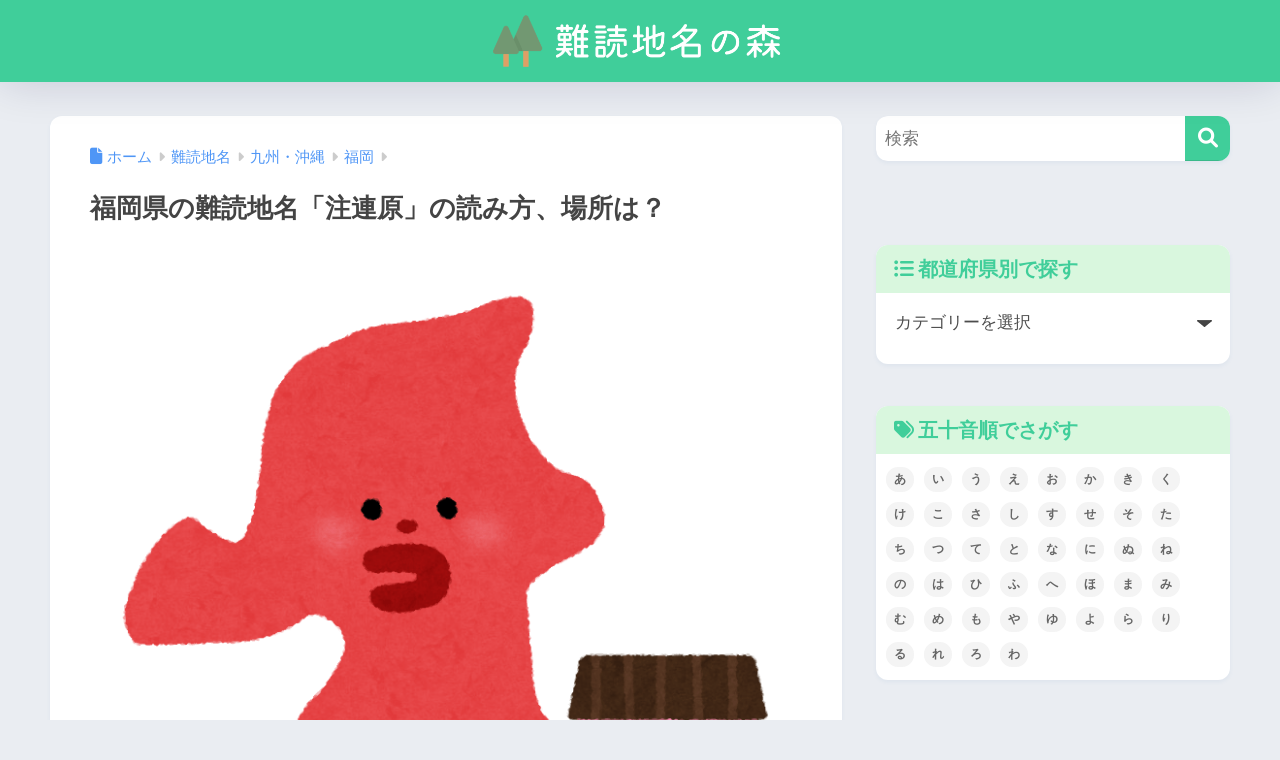

--- FILE ---
content_type: text/html; charset=UTF-8
request_url: https://nandoku.net/archives/6381
body_size: 11167
content:
<!DOCTYPE html><html lang="ja"><head><meta charset="utf-8"><meta http-equiv="X-UA-Compatible" content="IE=edge"><meta name="HandheldFriendly" content="True"><meta name="MobileOptimized" content="320"><meta name="viewport" content="width=device-width, initial-scale=1, viewport-fit=cover"/><meta name="msapplication-TileColor" content="#40ce9a"><meta name="theme-color" content="#40ce9a"><link rel="stylesheet" id="ao_optimized_gfonts" href="https://fonts.googleapis.com/css?family=Quicksand%3A500%2C700&amp;display=swap"><link rel="pingback" href="https://nandoku.net/xmlrpc.php"><link media="all" href="https://nandoku.net/wp-content/cache/autoptimize/css/autoptimize_18460f73b3d8427587377be13b66b519.css" rel="stylesheet"><title>福岡県の難読地名「注連原」の読み方、場所は？ - 難読地名の森</title><meta name='robots' content='max-image-preview:large' /> <script type="text/javascript">window.koko_analytics = {"url":"https:\/\/nandoku.net\/wp-admin\/admin-ajax.php?action=koko_analytics_collect","site_url":"https:\/\/nandoku.net","post_id":6381,"path":"\/archives\/6381","method":"cookie","use_cookie":true};</script> <link rel='dns-prefetch' href='//webfonts.xserver.jp' /><link rel='dns-prefetch' href='//use.fontawesome.com' /><link rel='dns-prefetch' href='//www.googletagmanager.com' /><link href='https://fonts.gstatic.com' crossorigin='anonymous' rel='preconnect' /><link rel="alternate" type="application/rss+xml" title="難読地名の森 &raquo; フィード" href="https://nandoku.net/feed" /><link rel="alternate" type="application/rss+xml" title="難読地名の森 &raquo; コメントフィード" href="https://nandoku.net/comments/feed" /><link rel="alternate" title="oEmbed (JSON)" type="application/json+oembed" href="https://nandoku.net/wp-json/oembed/1.0/embed?url=https%3A%2F%2Fnandoku.net%2Farchives%2F6381" /><link rel="alternate" title="oEmbed (XML)" type="text/xml+oembed" href="https://nandoku.net/wp-json/oembed/1.0/embed?url=https%3A%2F%2Fnandoku.net%2Farchives%2F6381&#038;format=xml" /><link rel='stylesheet' id='sng-fontawesome-css' href='https://use.fontawesome.com/releases/v6.1.1/css/all.css' type='text/css' media='all' /> <script type="text/javascript" src="https://nandoku.net/wp-includes/js/jquery/jquery.min.js?ver=3.7.1" id="jquery-core-js"></script> <script type="text/javascript" src="//webfonts.xserver.jp/js/xserverv3.js?fadein=0" id="typesquare_std-js"></script> <link rel="https://api.w.org/" href="https://nandoku.net/wp-json/" /><link rel="alternate" title="JSON" type="application/json" href="https://nandoku.net/wp-json/wp/v2/posts/6381" /><link rel="EditURI" type="application/rsd+xml" title="RSD" href="https://nandoku.net/xmlrpc.php?rsd" /><link rel='shortlink' href='https://nandoku.net/?p=6381' /><meta name="generator" content="Site Kit by Google 1.170.0" /><meta property="og:title" content="福岡県の難読地名「注連原」の読み方、場所は？" /><meta property="og:description" content="読み方 注連原（しめばる） 場所 うきは市 関連リンク" /><meta property="og:type" content="article" /><meta property="og:url" content="https://nandoku.net/archives/6381" /><meta property="og:image" content="https://nandoku.net/wp-content/uploads/2021/08/japan_character8_kyuusyuu1_fukuoka.png" /><meta name="thumbnail" content="https://nandoku.net/wp-content/uploads/2021/08/japan_character8_kyuusyuu1_fukuoka.png" /><meta property="og:site_name" content="難読地名の森" /><meta name="twitter:card" content="summary_large_image" /> <script async src="https://pagead2.googlesyndication.com/pagead/js/adsbygoogle.js?client=ca-pub-2120681041202226"
     crossorigin="anonymous"></script> <script async src="https://securepubads.g.doubleclick.net/tag/js/gpt.js"></script>  <script async src="https://www.googletagmanager.com/gtag/js?id=G-23YFQK7CJ7"></script> <script>window.dataLayer = window.dataLayer || [];
	function gtag(){dataLayer.push(arguments);}
	gtag('js', new Date());
	gtag('config', 'G-23YFQK7CJ7');</script> <meta name="google-adsense-platform-account" content="ca-host-pub-2644536267352236"><meta name="google-adsense-platform-domain" content="sitekit.withgoogle.com"> <noscript><style>.lazyload[data-src]{display:none !important;}</style></noscript><link rel="canonical" href="https://nandoku.net/archives/6381" /><meta name="description" content="福岡県の難読地名「注連原」の読み方、場所は？" /><meta name="title" content="福岡県の難読地名「注連原」の読み方、場所は？ - 難読地名の森" /><link rel="icon" href="https://nandoku.net/wp-content/uploads/2024/06/cropped-nandoku-logo-3-32x32.png" sizes="32x32" /><link rel="icon" href="https://nandoku.net/wp-content/uploads/2024/06/cropped-nandoku-logo-3-192x192.png" sizes="192x192" /><link rel="apple-touch-icon" href="https://nandoku.net/wp-content/uploads/2024/06/cropped-nandoku-logo-3-180x180.png" /><meta name="msapplication-TileImage" content="https://nandoku.net/wp-content/uploads/2024/06/cropped-nandoku-logo-3-270x270.png" /></head><body class="wp-singular post-template post-template-single-viral post-template-single-viral-php single single-post postid-6381 single-format-standard wp-theme-sango-theme wp-child-theme-sango-theme-child fa5"><div id="container" class="container"><header class="header
 header--center	"><div id="inner-header" class="inner-header wrap"><div id="logo" class="logo header-logo h1 dfont"> <a href="https://nandoku.net/" class="header-logo__link"> <img src="[data-uri]" alt="難読地名の森" width="1200" height="240" class="header-logo__img lazyload" data-src="http://nandoku.net/wp-content/uploads/2024/06/nandoku-logo-wide.png" decoding="async" data-eio-rwidth="1200" data-eio-rheight="240"><noscript><img src="http://nandoku.net/wp-content/uploads/2024/06/nandoku-logo-wide.png" alt="難読地名の森" width="1200" height="240" class="header-logo__img" data-eio="l"></noscript> </a></div><div class="header-search"> <input type="checkbox" class="header-search__input" id="header-search-input" onclick="document.querySelector('.header-search__modal .searchform__input').focus()"> <label class="header-search__close" for="header-search-input"></label><div class="header-search__modal"><form role="search" method="get" class="searchform" action="https://nandoku.net/"><div> <input type="search" class="searchform__input" name="s" value="" placeholder="検索" /> <button type="submit" class="searchform__submit" aria-label="検索"><i class="fas fa-search" aria-hidden="true"></i></button></div></form></div></div></div></header><div id="content" class="content"><div id="inner-content" class="inner-content wrap cf"><main id="main"><article id="entry" class="post-6381 post type-post status-publish format-standard has-post-thumbnail category-fukuoka tag-shi entry"><header class="article-header entry-header"><nav id="breadcrumb" class="breadcrumb"><ul itemscope itemtype="http://schema.org/BreadcrumbList"><li itemprop="itemListElement" itemscope itemtype="http://schema.org/ListItem"><a href="https://nandoku.net" itemprop="item"><span itemprop="name">ホーム</span></a><meta itemprop="position" content="1" /></li><li itemprop="itemListElement" itemscope itemtype="http://schema.org/ListItem"><a href="https://nandoku.net/archives/category/nandoku-chimei" itemprop="item"><span itemprop="name">難読地名</span></a><meta itemprop="position" content="2" /></li><li itemprop="itemListElement" itemscope itemtype="http://schema.org/ListItem"><a href="https://nandoku.net/archives/category/nandoku-chimei/kyushu-okinawa" itemprop="item"><span itemprop="name">九州・沖縄</span></a><meta itemprop="position" content="3" /></li><li itemprop="itemListElement" itemscope itemtype="http://schema.org/ListItem"><a href="https://nandoku.net/archives/category/nandoku-chimei/kyushu-okinawa/fukuoka" itemprop="item"><span itemprop="name">福岡</span></a><meta itemprop="position" content="4" /></li></ul></nav><h1 class="entry-title single-title">福岡県の難読地名「注連原」の読み方、場所は？</h1><div class="entry-meta vcard"></div><p class="post-thumbnail"><img width="734" height="734" src="[data-uri]" class="attachment-thumb-940 size-thumb-940 wp-post-image lazyload" alt="" decoding="async" fetchpriority="high"   data-src="https://nandoku.net/wp-content/uploads/2021/08/japan_character8_kyuusyuu1_fukuoka.png" data-srcset="https://nandoku.net/wp-content/uploads/2021/08/japan_character8_kyuusyuu1_fukuoka.png 734w, https://nandoku.net/wp-content/uploads/2021/08/japan_character8_kyuusyuu1_fukuoka-300x300.png 300w, https://nandoku.net/wp-content/uploads/2021/08/japan_character8_kyuusyuu1_fukuoka-150x150.png 150w, https://nandoku.net/wp-content/uploads/2021/08/japan_character8_kyuusyuu1_fukuoka-160x160.png 160w" data-sizes="auto" data-eio-rwidth="734" data-eio-rheight="734" /><noscript><img width="734" height="734" src="https://nandoku.net/wp-content/uploads/2021/08/japan_character8_kyuusyuu1_fukuoka.png" class="attachment-thumb-940 size-thumb-940 wp-post-image" alt="" decoding="async" fetchpriority="high" srcset="https://nandoku.net/wp-content/uploads/2021/08/japan_character8_kyuusyuu1_fukuoka.png 734w, https://nandoku.net/wp-content/uploads/2021/08/japan_character8_kyuusyuu1_fukuoka-300x300.png 300w, https://nandoku.net/wp-content/uploads/2021/08/japan_character8_kyuusyuu1_fukuoka-150x150.png 150w, https://nandoku.net/wp-content/uploads/2021/08/japan_character8_kyuusyuu1_fukuoka-160x160.png 160w" sizes="(max-width: 734px) 100vw, 734px" data-eio="l" /></noscript></p> <input type="checkbox" id="fab"> <label class="fab-btn extended-fab main-c" for="fab"><i class="fas fa-share-alt" aria-hidden="true"></i></label> <label class="fab__close-cover" for="fab"></label><div id="fab__contents"><div class="fab__contents-main dfont"> <label class="fab__contents__close" for="fab"><span></span></label><p class="fab__contents_title">SHARE</p><div class="fab__contents_img lazyload" style="" data-back="https://nandoku.net/wp-content/uploads/2021/08/japan_character8_kyuusyuu1_fukuoka-520x300.png" data-eio-rwidth="520" data-eio-rheight="300"></div><div class="sns-btn
 sns-dif	"><ul><li class="tw sns-btn__item"> <a href="https://twitter.com/intent/tweet?url=https%3A%2F%2Fnandoku.net%2Farchives%2F6381&text=%E7%A6%8F%E5%B2%A1%E7%9C%8C%E3%81%AE%E9%9B%A3%E8%AA%AD%E5%9C%B0%E5%90%8D%E3%80%8C%E6%B3%A8%E9%80%A3%E5%8E%9F%E3%80%8D%E3%81%AE%E8%AA%AD%E3%81%BF%E6%96%B9%E3%80%81%E5%A0%B4%E6%89%80%E3%81%AF%EF%BC%9F%EF%BD%9C%E9%9B%A3%E8%AA%AD%E5%9C%B0%E5%90%8D%E3%81%AE%E6%A3%AE" target="_blank" rel="nofollow noopener noreferrer" aria-label="Xでシェアする"> <img alt="" src="[data-uri]" data-src="https://nandoku.net/wp-content/themes/sango-theme/library/images/x.svg" decoding="async" class="lazyload"><noscript><img alt="" src="https://nandoku.net/wp-content/themes/sango-theme/library/images/x.svg" data-eio="l"></noscript> <span class="share_txt">ポスト</span> </a></li><li class="fb sns-btn__item"> <a href="https://www.facebook.com/share.php?u=https%3A%2F%2Fnandoku.net%2Farchives%2F6381" target="_blank" rel="nofollow noopener noreferrer" aria-label="Facebookでシェアする"> <i class="fab fa-facebook" aria-hidden="true"></i> <span class="share_txt">シェア</span> </a></li><li class="hatebu sns-btn__item"> <a href="http://b.hatena.ne.jp/add?mode=confirm&url=https%3A%2F%2Fnandoku.net%2Farchives%2F6381&title=%E7%A6%8F%E5%B2%A1%E7%9C%8C%E3%81%AE%E9%9B%A3%E8%AA%AD%E5%9C%B0%E5%90%8D%E3%80%8C%E6%B3%A8%E9%80%A3%E5%8E%9F%E3%80%8D%E3%81%AE%E8%AA%AD%E3%81%BF%E6%96%B9%E3%80%81%E5%A0%B4%E6%89%80%E3%81%AF%EF%BC%9F%EF%BD%9C%E9%9B%A3%E8%AA%AD%E5%9C%B0%E5%90%8D%E3%81%AE%E6%A3%AE" target="_blank" rel="nofollow noopener noreferrer" aria-label="はてブでブックマークする"> <i class="fa fa-hatebu" aria-hidden="true"></i> <span class="share_txt">はてブ</span> </a></li><li class="line sns-btn__item"> <a href="https://social-plugins.line.me/lineit/share?url=https%3A%2F%2Fnandoku.net%2Farchives%2F6381&text=%E7%A6%8F%E5%B2%A1%E7%9C%8C%E3%81%AE%E9%9B%A3%E8%AA%AD%E5%9C%B0%E5%90%8D%E3%80%8C%E6%B3%A8%E9%80%A3%E5%8E%9F%E3%80%8D%E3%81%AE%E8%AA%AD%E3%81%BF%E6%96%B9%E3%80%81%E5%A0%B4%E6%89%80%E3%81%AF%EF%BC%9F%EF%BD%9C%E9%9B%A3%E8%AA%AD%E5%9C%B0%E5%90%8D%E3%81%AE%E6%A3%AE" target="_blank" rel="nofollow noopener noreferrer" aria-label="LINEでシェアする"> <i class="fab fa-line" aria-hidden="true"></i> <span class="share_txt share_txt_line dfont">LINE</span> </a></li></ul></div></div></div></header><section class="entry-content"><div class="widget my_ads"> <br style="clear:both;" /> <script async src="https://pagead2.googlesyndication.com/pagead/js/adsbygoogle.js?client=ca-pub-2120681041202226"
     crossorigin="anonymous"></script>  <ins class="adsbygoogle"
 style="display:block"
 data-ad-client="ca-pub-2120681041202226"
 data-ad-slot="8033124458"
 data-ad-format="auto"></ins> <script>(adsbygoogle = window.adsbygoogle || []).push({});</script> </div><h2 id="i-0">読み方</h2><p><span class="yomi">注連原（しめばる）</span></p><h2 id="i-1">場所</h2><p>うきは市</p><h2 id="i-2">関連リンク</h2><div class="widget_text sponsored"><div class="textwidget custom-html-widget"><h2>【超難問】北海道の難読地名クイズ</h2> <strong>北海道の難読地名クイズ</strong>（全10問）をつくりました！ <br /> 普通の人にはまず読めない超難問ばかり。あなたは解けますか……？<br /> <br /> <a href="http://nandoku.net/archives/11013" title="【超難問】北海道の難読地名クイズ - 難読地名の森"><i class="fas fa-arrow-circle-right"></i> 【超難問】北海道の難読地名クイズはこちら</a> <br style="clear:both;" /> <br style="clear:both;" /></div></div><div class="widget_text sponsored"><div class="textwidget custom-html-widget"><h2>【超難問】青森の難読地名クイズ</h2> <strong>青森の難読地名クイズ</strong>（全10問）をつくりました！ <br /> 普通の人にはまず読めない超難問ばかり。あなたは解けますか……？<br /> <br /> <a href="http://nandoku.net/archives/11034" title="【超難問】青森の難読地名クイズ - 難読地名の森"><i class="fas fa-arrow-circle-right"></i> 【超難問】青森の難読地名クイズはこちら</a> <br style="clear:both;" /> <br style="clear:both;" /></div></div><div class="widget my_ads"> <script async src="https://pagead2.googlesyndication.com/pagead/js/adsbygoogle.js?client=ca-pub-2120681041202226"
     crossorigin="anonymous"></script>  <ins class="adsbygoogle"
 style="display:block"
 data-ad-client="ca-pub-2120681041202226"
 data-ad-slot="6065436660"
 data-ad-format="auto"></ins> <script>(adsbygoogle = window.adsbygoogle || []).push({});</script> </div></section><footer class="article-footer"><aside><div class="footer-contents"><div class="sns-btn
 "> <span class="sns-btn__title dfont">SHARE</span><ul><li class="tw sns-btn__item"> <a href="https://twitter.com/intent/tweet?url=https%3A%2F%2Fnandoku.net%2Farchives%2F6381&text=%E7%A6%8F%E5%B2%A1%E7%9C%8C%E3%81%AE%E9%9B%A3%E8%AA%AD%E5%9C%B0%E5%90%8D%E3%80%8C%E6%B3%A8%E9%80%A3%E5%8E%9F%E3%80%8D%E3%81%AE%E8%AA%AD%E3%81%BF%E6%96%B9%E3%80%81%E5%A0%B4%E6%89%80%E3%81%AF%EF%BC%9F%EF%BD%9C%E9%9B%A3%E8%AA%AD%E5%9C%B0%E5%90%8D%E3%81%AE%E6%A3%AE" target="_blank" rel="nofollow noopener noreferrer" aria-label="Xでシェアする"> <img alt="" src="[data-uri]" data-src="https://nandoku.net/wp-content/themes/sango-theme/library/images/x.svg" decoding="async" class="lazyload"><noscript><img alt="" src="https://nandoku.net/wp-content/themes/sango-theme/library/images/x.svg" data-eio="l"></noscript> <span class="share_txt">ポスト</span> </a></li><li class="fb sns-btn__item"> <a href="https://www.facebook.com/share.php?u=https%3A%2F%2Fnandoku.net%2Farchives%2F6381" target="_blank" rel="nofollow noopener noreferrer" aria-label="Facebookでシェアする"> <i class="fab fa-facebook" aria-hidden="true"></i> <span class="share_txt">シェア</span> </a></li><li class="hatebu sns-btn__item"> <a href="http://b.hatena.ne.jp/add?mode=confirm&url=https%3A%2F%2Fnandoku.net%2Farchives%2F6381&title=%E7%A6%8F%E5%B2%A1%E7%9C%8C%E3%81%AE%E9%9B%A3%E8%AA%AD%E5%9C%B0%E5%90%8D%E3%80%8C%E6%B3%A8%E9%80%A3%E5%8E%9F%E3%80%8D%E3%81%AE%E8%AA%AD%E3%81%BF%E6%96%B9%E3%80%81%E5%A0%B4%E6%89%80%E3%81%AF%EF%BC%9F%EF%BD%9C%E9%9B%A3%E8%AA%AD%E5%9C%B0%E5%90%8D%E3%81%AE%E6%A3%AE" target="_blank" rel="nofollow noopener noreferrer" aria-label="はてブでブックマークする"> <i class="fa fa-hatebu" aria-hidden="true"></i> <span class="share_txt">はてブ</span> </a></li><li class="line sns-btn__item"> <a href="https://social-plugins.line.me/lineit/share?url=https%3A%2F%2Fnandoku.net%2Farchives%2F6381&text=%E7%A6%8F%E5%B2%A1%E7%9C%8C%E3%81%AE%E9%9B%A3%E8%AA%AD%E5%9C%B0%E5%90%8D%E3%80%8C%E6%B3%A8%E9%80%A3%E5%8E%9F%E3%80%8D%E3%81%AE%E8%AA%AD%E3%81%BF%E6%96%B9%E3%80%81%E5%A0%B4%E6%89%80%E3%81%AF%EF%BC%9F%EF%BD%9C%E9%9B%A3%E8%AA%AD%E5%9C%B0%E5%90%8D%E3%81%AE%E6%A3%AE" target="_blank" rel="nofollow noopener noreferrer" aria-label="LINEでシェアする"> <i class="fab fa-line" aria-hidden="true"></i> <span class="share_txt share_txt_line dfont">LINE</span> </a></li></ul></div><div class="footer-meta dfont"><p class="footer-meta_title">CATEGORY :</p><ul class="post-categories"><li><a href="https://nandoku.net/archives/category/nandoku-chimei/kyushu-okinawa/fukuoka" rel="category tag">福岡</a></li></ul><div class="meta-tag"><p class="footer-meta_title">TAGS :</p><ul><li><a href="https://nandoku.net/archives/tag/shi" rel="tag">し</a></li></ul></div></div><h3 class="h-undeline related_title">関連する難読地名はこちら</h3><div class="related-posts type_a no_slide"><ul><li> <a href="https://nandoku.net/archives/6457"><figure class="rlmg"> <img src="[data-uri]" width="520" height="300" alt="福岡県の難読地名「貴船」の読み方、場所は？" loading="lazy" data-src="https://nandoku.net/wp-content/uploads/2021/08/japan_character8_kyuusyuu1_fukuoka-520x300.png" decoding="async" class="lazyload" data-eio-rwidth="520" data-eio-rheight="300"><noscript><img src="https://nandoku.net/wp-content/uploads/2021/08/japan_character8_kyuusyuu1_fukuoka-520x300.png" width="520" height="300" alt="福岡県の難読地名「貴船」の読み方、場所は？" loading="lazy" data-eio="l"></noscript></figure><div class="rep"><p>福岡県の難読地名「貴船」の読み方、場所は？</p></div> </a></li><li> <a href="https://nandoku.net/archives/6462"><figure class="rlmg"> <img src="[data-uri]" width="520" height="300" alt="福岡県の難読地名「水落谷」の読み方、場所は？" loading="lazy" data-src="https://nandoku.net/wp-content/uploads/2021/08/japan_character8_kyuusyuu1_fukuoka-520x300.png" decoding="async" class="lazyload" data-eio-rwidth="520" data-eio-rheight="300"><noscript><img src="https://nandoku.net/wp-content/uploads/2021/08/japan_character8_kyuusyuu1_fukuoka-520x300.png" width="520" height="300" alt="福岡県の難読地名「水落谷」の読み方、場所は？" loading="lazy" data-eio="l"></noscript></figure><div class="rep"><p>福岡県の難読地名「水落谷」の読み方、場所は？</p></div> </a></li><li> <a href="https://nandoku.net/archives/6309"><figure class="rlmg"> <img src="[data-uri]" width="520" height="300" alt="福岡県の難読地名「柏の森」の読み方、場所は？" loading="lazy" data-src="https://nandoku.net/wp-content/uploads/2021/08/japan_character8_kyuusyuu1_fukuoka-520x300.png" decoding="async" class="lazyload" data-eio-rwidth="520" data-eio-rheight="300"><noscript><img src="https://nandoku.net/wp-content/uploads/2021/08/japan_character8_kyuusyuu1_fukuoka-520x300.png" width="520" height="300" alt="福岡県の難読地名「柏の森」の読み方、場所は？" loading="lazy" data-eio="l"></noscript></figure><div class="rep"><p>福岡県の難読地名「柏の森」の読み方、場所は？</p></div> </a></li><li> <a href="https://nandoku.net/archives/6473"><figure class="rlmg"> <img src="[data-uri]" width="520" height="300" alt="福岡県の難読地名「神崎」の読み方、場所は？" loading="lazy" data-src="https://nandoku.net/wp-content/uploads/2021/08/japan_character8_kyuusyuu1_fukuoka-520x300.png" decoding="async" class="lazyload" data-eio-rwidth="520" data-eio-rheight="300"><noscript><img src="https://nandoku.net/wp-content/uploads/2021/08/japan_character8_kyuusyuu1_fukuoka-520x300.png" width="520" height="300" alt="福岡県の難読地名「神崎」の読み方、場所は？" loading="lazy" data-eio="l"></noscript></figure><div class="rep"><p>福岡県の難読地名「神崎」の読み方、場所は？</p></div> </a></li><li> <a href="https://nandoku.net/archives/6432"><figure class="rlmg"> <img src="[data-uri]" width="520" height="300" alt="福岡県の難読地名「守部」の読み方、場所は？" loading="lazy" data-src="https://nandoku.net/wp-content/uploads/2021/08/japan_character8_kyuusyuu1_fukuoka-520x300.png" decoding="async" class="lazyload" data-eio-rwidth="520" data-eio-rheight="300"><noscript><img src="https://nandoku.net/wp-content/uploads/2021/08/japan_character8_kyuusyuu1_fukuoka-520x300.png" width="520" height="300" alt="福岡県の難読地名「守部」の読み方、場所は？" loading="lazy" data-eio="l"></noscript></figure><div class="rep"><p>福岡県の難読地名「守部」の読み方、場所は？</p></div> </a></li><li> <a href="https://nandoku.net/archives/6234"><figure class="rlmg"> <img src="[data-uri]" width="520" height="300" alt="福岡県の難読地名「長行」の読み方、場所は？" loading="lazy" data-src="https://nandoku.net/wp-content/uploads/2021/08/japan_character8_kyuusyuu1_fukuoka-520x300.png" decoding="async" class="lazyload" data-eio-rwidth="520" data-eio-rheight="300"><noscript><img src="https://nandoku.net/wp-content/uploads/2021/08/japan_character8_kyuusyuu1_fukuoka-520x300.png" width="520" height="300" alt="福岡県の難読地名「長行」の読み方、場所は？" loading="lazy" data-eio="l"></noscript></figure><div class="rep"><p>福岡県の難読地名「長行」の読み方、場所は？</p></div> </a></li></ul></div></div></aside></footer><div id="comments"><div id="respond" class="comment-respond"><h3 id="reply-title" class="comment-reply-title">コメントを残す <small><a rel="nofollow" id="cancel-comment-reply-link" href="/archives/6381#respond" style="display:none;">コメントをキャンセル</a></small></h3><form action="https://nandoku.net/wp-comments-post.php" method="post" id="commentform" class="comment-form"><p class="comment-notes"><span id="email-notes">メールアドレスが公開されることはありません。</span> <span class="required-field-message"><span class="required">※</span> が付いている欄は必須項目です</span></p><p class="comment-form-comment"><label for="comment">コメント <span class="required">※</span></label><textarea id="comment" name="comment" cols="45" rows="8" maxlength="65525" required></textarea></p><p class="comment-form-author"><label for="author">名前 <span class="required">※</span></label> <input id="author" name="author" type="text" value="" size="30" maxlength="245" autocomplete="name" required /></p><p class="comment-form-email"><label for="email">メール <span class="required">※</span></label> <input id="email" name="email" type="email" value="" size="30" maxlength="100" aria-describedby="email-notes" autocomplete="email" required /></p><p class="comment-form-url"><label for="url">サイト</label> <input id="url" name="url" type="url" value="" size="30" maxlength="200" autocomplete="url" /></p><p class="comment-form-cookies-consent"><input id="wp-comment-cookies-consent" name="wp-comment-cookies-consent" type="checkbox" value="yes" /> <label for="wp-comment-cookies-consent">次回のコメントで使用するためブラウザーに自分の名前、メールアドレス、サイトを保存する。</label></p><p class="form-submit"><input name="submit" type="submit" id="submit" class="submit" value="コメントを送信" /> <input type='hidden' name='comment_post_ID' value='6381' id='comment_post_ID' /> <input type='hidden' name='comment_parent' id='comment_parent' value='0' /></p><p style="display: none;"><input type="hidden" id="akismet_comment_nonce" name="akismet_comment_nonce" value="6e1eca0d60" /></p><p style="display: none !important;" class="akismet-fields-container" data-prefix="ak_"><label>&#916;<textarea name="ak_hp_textarea" cols="45" rows="8" maxlength="100"></textarea></label><input type="hidden" id="ak_js_1" name="ak_js" value="110"/><script>document.getElementById( "ak_js_1" ).setAttribute( "value", ( new Date() ).getTime() );</script></p><p class="tsa_param_field_tsa_" style="display:none;">email confirm<span class="required">*</span><input type="text" name="tsa_email_param_field___" id="tsa_email_param_field___" size="30" value="" /></p><p class="tsa_param_field_tsa_2" style="display:none;">post date<span class="required">*</span><input type="text" name="tsa_param_field_tsa_3" id="tsa_param_field_tsa_3" size="30" value="2026-01-26 07:37:40" /></p><p id="throwsSpamAway">日本語が含まれない投稿は無視されますのでご注意ください。（スパム対策）</p></form></div></div> <script type="application/ld+json">{"@context":"http://schema.org","@type":"Article","mainEntityOfPage":"https://nandoku.net/archives/6381","headline":"福岡県の難読地名「注連原」の読み方、場所は？","image":{"@type":"ImageObject","url":"https://nandoku.net/wp-content/uploads/2021/08/japan_character8_kyuusyuu1_fukuoka.png","width":734,"height":734},"datePublished":"2021-08-19T17:23:53+0900","dateModified":"2021-08-20T19:20:29+0900","author":{"@type":"Person","name":"nandoku","url":""},"publisher":{"@type":"Organization","name":"","logo":{"@type":"ImageObject","url":""}},"description":"読み方 注連原（しめばる） 場所 うきは市 関連リンク"}</script> </article><div class="prnx_box"> <a href="https://nandoku.net/archives/6380" class="prnx pr"><p><i class="fas fa-angle-left" aria-hidden="true"></i> 前の記事</p><div class="prnx_tb"><figure><img width="160" height="160" src="[data-uri]" class="attachment-thumb-160 size-thumb-160 wp-post-image lazyload" alt="" decoding="async"   data-src="https://nandoku.net/wp-content/uploads/2021/08/japan_character8_kyuusyuu1_fukuoka-160x160.png" data-srcset="https://nandoku.net/wp-content/uploads/2021/08/japan_character8_kyuusyuu1_fukuoka-160x160.png 160w, https://nandoku.net/wp-content/uploads/2021/08/japan_character8_kyuusyuu1_fukuoka-300x300.png 300w, https://nandoku.net/wp-content/uploads/2021/08/japan_character8_kyuusyuu1_fukuoka-150x150.png 150w, https://nandoku.net/wp-content/uploads/2021/08/japan_character8_kyuusyuu1_fukuoka.png 734w" data-sizes="auto" data-eio-rwidth="160" data-eio-rheight="160" /><noscript><img width="160" height="160" src="https://nandoku.net/wp-content/uploads/2021/08/japan_character8_kyuusyuu1_fukuoka-160x160.png" class="attachment-thumb-160 size-thumb-160 wp-post-image" alt="" decoding="async" srcset="https://nandoku.net/wp-content/uploads/2021/08/japan_character8_kyuusyuu1_fukuoka-160x160.png 160w, https://nandoku.net/wp-content/uploads/2021/08/japan_character8_kyuusyuu1_fukuoka-300x300.png 300w, https://nandoku.net/wp-content/uploads/2021/08/japan_character8_kyuusyuu1_fukuoka-150x150.png 150w, https://nandoku.net/wp-content/uploads/2021/08/japan_character8_kyuusyuu1_fukuoka.png 734w" sizes="(max-width: 160px) 100vw, 160px" data-eio="l" /></noscript></figure> <span class="prev-next__text">福岡県の難読地名「有弥の里」の読み方、場所は？</span></div> </a> <a href="https://nandoku.net/archives/6382" class="prnx nx"><p>次の記事 <i class="fas fa-angle-right" aria-hidden="true"></i></p><div class="prnx_tb"> <span class="prev-next__text">福岡県の難読地名「持木」の読み方、場所は？</span><figure><img width="160" height="160" src="[data-uri]" class="attachment-thumb-160 size-thumb-160 wp-post-image lazyload" alt="" decoding="async"   data-src="https://nandoku.net/wp-content/uploads/2021/08/japan_character8_kyuusyuu1_fukuoka-160x160.png" data-srcset="https://nandoku.net/wp-content/uploads/2021/08/japan_character8_kyuusyuu1_fukuoka-160x160.png 160w, https://nandoku.net/wp-content/uploads/2021/08/japan_character8_kyuusyuu1_fukuoka-300x300.png 300w, https://nandoku.net/wp-content/uploads/2021/08/japan_character8_kyuusyuu1_fukuoka-150x150.png 150w, https://nandoku.net/wp-content/uploads/2021/08/japan_character8_kyuusyuu1_fukuoka.png 734w" data-sizes="auto" data-eio-rwidth="160" data-eio-rheight="160" /><noscript><img width="160" height="160" src="https://nandoku.net/wp-content/uploads/2021/08/japan_character8_kyuusyuu1_fukuoka-160x160.png" class="attachment-thumb-160 size-thumb-160 wp-post-image" alt="" decoding="async" srcset="https://nandoku.net/wp-content/uploads/2021/08/japan_character8_kyuusyuu1_fukuoka-160x160.png 160w, https://nandoku.net/wp-content/uploads/2021/08/japan_character8_kyuusyuu1_fukuoka-300x300.png 300w, https://nandoku.net/wp-content/uploads/2021/08/japan_character8_kyuusyuu1_fukuoka-150x150.png 150w, https://nandoku.net/wp-content/uploads/2021/08/japan_character8_kyuusyuu1_fukuoka.png 734w" sizes="(max-width: 160px) 100vw, 160px" data-eio="l" /></noscript></figure></div> </a></div></main><div id="sidebar1" class="sidebar1 sidebar" role="complementary"><aside class="insidesp"><div id="notfix" class="normal-sidebar"><div id="search-2" class="widget widget_search"><form role="search" method="get" class="searchform" action="https://nandoku.net/"><div> <input type="search" class="searchform__input" name="s" value="" placeholder="検索" /> <button type="submit" class="searchform__submit" aria-label="検索"><i class="fas fa-search" aria-hidden="true"></i></button></div></form></div><div class="widget my_ads"><div id="115606-3"><script src="//ads.themoneytizer.com/s/gen.js?type=3"></script><script src="//ads.themoneytizer.com/s/requestform.js?siteId=115606&formatId=3"></script></div></div><div id="categories-2" class="widget widget_categories"><h4 class="widgettitle has-fa-before">都道府県別で探す</h4><form action="https://nandoku.net" method="get"><label class="screen-reader-text" for="cat">都道府県別で探す</label><select  name='cat' id='cat' class='postform'><option value='-1'>カテゴリーを選択</option><option class="level-0" value="175">難読地名クイズ&nbsp;&nbsp;(2)</option><option class="level-0" value="3">難読地名&nbsp;&nbsp;(5,020)</option><option class="level-1" value="63">&nbsp;&nbsp;&nbsp;北海道&nbsp;&nbsp;(140)</option><option class="level-1" value="64">&nbsp;&nbsp;&nbsp;東北&nbsp;&nbsp;(548)</option><option class="level-2" value="71">&nbsp;&nbsp;&nbsp;&nbsp;&nbsp;&nbsp;青森&nbsp;&nbsp;(62)</option><option class="level-2" value="72">&nbsp;&nbsp;&nbsp;&nbsp;&nbsp;&nbsp;岩手&nbsp;&nbsp;(227)</option><option class="level-2" value="74">&nbsp;&nbsp;&nbsp;&nbsp;&nbsp;&nbsp;宮城&nbsp;&nbsp;(74)</option><option class="level-2" value="73">&nbsp;&nbsp;&nbsp;&nbsp;&nbsp;&nbsp;秋田&nbsp;&nbsp;(58)</option><option class="level-2" value="75">&nbsp;&nbsp;&nbsp;&nbsp;&nbsp;&nbsp;山形&nbsp;&nbsp;(41)</option><option class="level-2" value="76">&nbsp;&nbsp;&nbsp;&nbsp;&nbsp;&nbsp;福島&nbsp;&nbsp;(86)</option><option class="level-1" value="65">&nbsp;&nbsp;&nbsp;関東&nbsp;&nbsp;(491)</option><option class="level-2" value="79">&nbsp;&nbsp;&nbsp;&nbsp;&nbsp;&nbsp;茨城&nbsp;&nbsp;(49)</option><option class="level-2" value="80">&nbsp;&nbsp;&nbsp;&nbsp;&nbsp;&nbsp;栃木&nbsp;&nbsp;(53)</option><option class="level-2" value="81">&nbsp;&nbsp;&nbsp;&nbsp;&nbsp;&nbsp;群馬&nbsp;&nbsp;(35)</option><option class="level-2" value="83">&nbsp;&nbsp;&nbsp;&nbsp;&nbsp;&nbsp;埼玉&nbsp;&nbsp;(76)</option><option class="level-2" value="77">&nbsp;&nbsp;&nbsp;&nbsp;&nbsp;&nbsp;千葉&nbsp;&nbsp;(76)</option><option class="level-2" value="78">&nbsp;&nbsp;&nbsp;&nbsp;&nbsp;&nbsp;東京&nbsp;&nbsp;(110)</option><option class="level-2" value="82">&nbsp;&nbsp;&nbsp;&nbsp;&nbsp;&nbsp;神奈川&nbsp;&nbsp;(92)</option><option class="level-1" value="66">&nbsp;&nbsp;&nbsp;中部&nbsp;&nbsp;(646)</option><option class="level-2" value="85">&nbsp;&nbsp;&nbsp;&nbsp;&nbsp;&nbsp;新潟&nbsp;&nbsp;(31)</option><option class="level-2" value="87">&nbsp;&nbsp;&nbsp;&nbsp;&nbsp;&nbsp;富山&nbsp;&nbsp;(73)</option><option class="level-2" value="86">&nbsp;&nbsp;&nbsp;&nbsp;&nbsp;&nbsp;石川&nbsp;&nbsp;(40)</option><option class="level-2" value="88">&nbsp;&nbsp;&nbsp;&nbsp;&nbsp;&nbsp;福井&nbsp;&nbsp;(90)</option><option class="level-2" value="84">&nbsp;&nbsp;&nbsp;&nbsp;&nbsp;&nbsp;山梨&nbsp;&nbsp;(29)</option><option class="level-2" value="89">&nbsp;&nbsp;&nbsp;&nbsp;&nbsp;&nbsp;長野&nbsp;&nbsp;(90)</option><option class="level-2" value="90">&nbsp;&nbsp;&nbsp;&nbsp;&nbsp;&nbsp;岐阜&nbsp;&nbsp;(120)</option><option class="level-2" value="91">&nbsp;&nbsp;&nbsp;&nbsp;&nbsp;&nbsp;静岡&nbsp;&nbsp;(97)</option><option class="level-2" value="92">&nbsp;&nbsp;&nbsp;&nbsp;&nbsp;&nbsp;愛知&nbsp;&nbsp;(76)</option><option class="level-1" value="67">&nbsp;&nbsp;&nbsp;近畿&nbsp;&nbsp;(999)</option><option class="level-2" value="99">&nbsp;&nbsp;&nbsp;&nbsp;&nbsp;&nbsp;三重&nbsp;&nbsp;(65)</option><option class="level-2" value="93">&nbsp;&nbsp;&nbsp;&nbsp;&nbsp;&nbsp;滋賀&nbsp;&nbsp;(126)</option><option class="level-2" value="94">&nbsp;&nbsp;&nbsp;&nbsp;&nbsp;&nbsp;京都&nbsp;&nbsp;(109)</option><option class="level-2" value="95">&nbsp;&nbsp;&nbsp;&nbsp;&nbsp;&nbsp;大阪&nbsp;&nbsp;(191)</option><option class="level-2" value="96">&nbsp;&nbsp;&nbsp;&nbsp;&nbsp;&nbsp;兵庫&nbsp;&nbsp;(271)</option><option class="level-2" value="97">&nbsp;&nbsp;&nbsp;&nbsp;&nbsp;&nbsp;奈良&nbsp;&nbsp;(107)</option><option class="level-2" value="98">&nbsp;&nbsp;&nbsp;&nbsp;&nbsp;&nbsp;和歌山&nbsp;&nbsp;(130)</option><option class="level-1" value="119">&nbsp;&nbsp;&nbsp;中国&nbsp;&nbsp;(628)</option><option class="level-2" value="120">&nbsp;&nbsp;&nbsp;&nbsp;&nbsp;&nbsp;鳥取&nbsp;&nbsp;(134)</option><option class="level-2" value="121">&nbsp;&nbsp;&nbsp;&nbsp;&nbsp;&nbsp;島根&nbsp;&nbsp;(99)</option><option class="level-2" value="122">&nbsp;&nbsp;&nbsp;&nbsp;&nbsp;&nbsp;岡山&nbsp;&nbsp;(190)</option><option class="level-2" value="123">&nbsp;&nbsp;&nbsp;&nbsp;&nbsp;&nbsp;広島&nbsp;&nbsp;(115)</option><option class="level-2" value="124">&nbsp;&nbsp;&nbsp;&nbsp;&nbsp;&nbsp;山口&nbsp;&nbsp;(90)</option><option class="level-1" value="125">&nbsp;&nbsp;&nbsp;四国&nbsp;&nbsp;(285)</option><option class="level-2" value="126">&nbsp;&nbsp;&nbsp;&nbsp;&nbsp;&nbsp;徳島&nbsp;&nbsp;(57)</option><option class="level-2" value="127">&nbsp;&nbsp;&nbsp;&nbsp;&nbsp;&nbsp;香川&nbsp;&nbsp;(72)</option><option class="level-2" value="128">&nbsp;&nbsp;&nbsp;&nbsp;&nbsp;&nbsp;愛媛&nbsp;&nbsp;(74)</option><option class="level-2" value="129">&nbsp;&nbsp;&nbsp;&nbsp;&nbsp;&nbsp;高知&nbsp;&nbsp;(82)</option><option class="level-1" value="110">&nbsp;&nbsp;&nbsp;九州・沖縄&nbsp;&nbsp;(1,283)</option><option class="level-2" value="112">&nbsp;&nbsp;&nbsp;&nbsp;&nbsp;&nbsp;福岡&nbsp;&nbsp;(281)</option><option class="level-2" value="113">&nbsp;&nbsp;&nbsp;&nbsp;&nbsp;&nbsp;佐賀&nbsp;&nbsp;(71)</option><option class="level-2" value="114">&nbsp;&nbsp;&nbsp;&nbsp;&nbsp;&nbsp;長崎&nbsp;&nbsp;(59)</option><option class="level-2" value="115">&nbsp;&nbsp;&nbsp;&nbsp;&nbsp;&nbsp;熊本&nbsp;&nbsp;(227)</option><option class="level-2" value="116">&nbsp;&nbsp;&nbsp;&nbsp;&nbsp;&nbsp;大分&nbsp;&nbsp;(251)</option><option class="level-2" value="117">&nbsp;&nbsp;&nbsp;&nbsp;&nbsp;&nbsp;宮崎&nbsp;&nbsp;(118)</option><option class="level-2" value="118">&nbsp;&nbsp;&nbsp;&nbsp;&nbsp;&nbsp;鹿児島&nbsp;&nbsp;(170)</option><option class="level-2" value="111">&nbsp;&nbsp;&nbsp;&nbsp;&nbsp;&nbsp;沖縄&nbsp;&nbsp;(106)</option> </select></form><script type="text/javascript">( ( dropdownId ) => {
	const dropdown = document.getElementById( dropdownId );
	function onSelectChange() {
		setTimeout( () => {
			if ( 'escape' === dropdown.dataset.lastkey ) {
				return;
			}
			if ( dropdown.value && parseInt( dropdown.value ) > 0 && dropdown instanceof HTMLSelectElement ) {
				dropdown.parentElement.submit();
			}
		}, 250 );
	}
	function onKeyUp( event ) {
		if ( 'Escape' === event.key ) {
			dropdown.dataset.lastkey = 'escape';
		} else {
			delete dropdown.dataset.lastkey;
		}
	}
	function onClick() {
		delete dropdown.dataset.lastkey;
	}
	dropdown.addEventListener( 'keyup', onKeyUp );
	dropdown.addEventListener( 'click', onClick );
	dropdown.addEventListener( 'change', onSelectChange );
})( "cat" );

//# sourceURL=WP_Widget_Categories%3A%3Awidget</script> </div><div id="tag_cloud-2" class="widget widget_tag_cloud"><h4 class="widgettitle has-fa-before">五十音順でさがす</h4><div class="tagcloud"><a href="https://nandoku.net/archives/tag/a" class="tag-cloud-link tag-link-131 tag-link-position-1" style="font-size: 20.882629107981pt;" aria-label="あ (276個の項目)">あ</a> <a href="https://nandoku.net/archives/tag/i" class="tag-cloud-link tag-link-132 tag-link-position-2" style="font-size: 20.422535211268pt;" aria-label="い (231個の項目)">い</a> <a href="https://nandoku.net/archives/tag/u" class="tag-cloud-link tag-link-133 tag-link-position-3" style="font-size: 19.43661971831pt;" aria-label="う (166個の項目)">う</a> <a href="https://nandoku.net/archives/tag/e" class="tag-cloud-link tag-link-134 tag-link-position-4" style="font-size: 15.098591549296pt;" aria-label="え (35個の項目)">え</a> <a href="https://nandoku.net/archives/tag/o" class="tag-cloud-link tag-link-135 tag-link-position-5" style="font-size: 22pt;" aria-label="お (403個の項目)">お</a> <a href="https://nandoku.net/archives/tag/ka" class="tag-cloud-link tag-link-136 tag-link-position-6" style="font-size: 21.802816901408pt;" aria-label="か (382個の項目)">か</a> <a href="https://nandoku.net/archives/tag/ki" class="tag-cloud-link tag-link-137 tag-link-position-7" style="font-size: 18.18779342723pt;" aria-label="き (107個の項目)">き</a> <a href="https://nandoku.net/archives/tag/ku" class="tag-cloud-link tag-link-138 tag-link-position-8" style="font-size: 19.042253521127pt;" aria-label="く (145個の項目)">く</a> <a href="https://nandoku.net/archives/tag/ke" class="tag-cloud-link tag-link-139 tag-link-position-9" style="font-size: 15.755868544601pt;" aria-label="け (45個の項目)">け</a> <a href="https://nandoku.net/archives/tag/ko" class="tag-cloud-link tag-link-140 tag-link-position-10" style="font-size: 20.68544600939pt;" aria-label="こ (254個の項目)">こ</a> <a href="https://nandoku.net/archives/tag/sa" class="tag-cloud-link tag-link-141 tag-link-position-11" style="font-size: 18.976525821596pt;" aria-label="さ (139個の項目)">さ</a> <a href="https://nandoku.net/archives/tag/shi" class="tag-cloud-link tag-link-142 tag-link-position-12" style="font-size: 20.75117370892pt;" aria-label="し (262個の項目)">し</a> <a href="https://nandoku.net/archives/tag/su" class="tag-cloud-link tag-link-143 tag-link-position-13" style="font-size: 17.596244131455pt;" aria-label="す (86個の項目)">す</a> <a href="https://nandoku.net/archives/tag/se" class="tag-cloud-link tag-link-144 tag-link-position-14" style="font-size: 15.821596244131pt;" aria-label="せ (46個の項目)">せ</a> <a href="https://nandoku.net/archives/tag/so" class="tag-cloud-link tag-link-145 tag-link-position-15" style="font-size: 16.413145539906pt;" aria-label="そ (56個の項目)">そ</a> <a href="https://nandoku.net/archives/tag/ta" class="tag-cloud-link tag-link-146 tag-link-position-16" style="font-size: 19.173708920188pt;" aria-label="た (151個の項目)">た</a> <a href="https://nandoku.net/archives/tag/chi" class="tag-cloud-link tag-link-147 tag-link-position-17" style="font-size: 15.295774647887pt;" aria-label="ち (38個の項目)">ち</a> <a href="https://nandoku.net/archives/tag/tsu" class="tag-cloud-link tag-link-148 tag-link-position-18" style="font-size: 17.596244131455pt;" aria-label="つ (86個の項目)">つ</a> <a href="https://nandoku.net/archives/tag/te" class="tag-cloud-link tag-link-149 tag-link-position-19" style="font-size: 14.112676056338pt;" aria-label="て (25個の項目)">て</a> <a href="https://nandoku.net/archives/tag/to" class="tag-cloud-link tag-link-150 tag-link-position-20" style="font-size: 19.173708920188pt;" aria-label="と (152個の項目)">と</a> <a href="https://nandoku.net/archives/tag/na" class="tag-cloud-link tag-link-151 tag-link-position-21" style="font-size: 19.042253521127pt;" aria-label="な (142個の項目)">な</a> <a href="https://nandoku.net/archives/tag/ni" class="tag-cloud-link tag-link-152 tag-link-position-22" style="font-size: 17.859154929577pt;" aria-label="に (95個の項目)">に</a> <a href="https://nandoku.net/archives/tag/nu" class="tag-cloud-link tag-link-153 tag-link-position-23" style="font-size: 14.901408450704pt;" aria-label="ぬ (33個の項目)">ぬ</a> <a href="https://nandoku.net/archives/tag/ne" class="tag-cloud-link tag-link-154 tag-link-position-24" style="font-size: 13.389671361502pt;" aria-label="ね (19個の項目)">ね</a> <a href="https://nandoku.net/archives/tag/no" class="tag-cloud-link tag-link-155 tag-link-position-25" style="font-size: 16.018779342723pt;" aria-label="の (49個の項目)">の</a> <a href="https://nandoku.net/archives/tag/ha" class="tag-cloud-link tag-link-156 tag-link-position-26" style="font-size: 19.370892018779pt;" aria-label="は (160個の項目)">は</a> <a href="https://nandoku.net/archives/tag/hi" class="tag-cloud-link tag-link-157 tag-link-position-27" style="font-size: 19.239436619718pt;" aria-label="ひ (155個の項目)">ひ</a> <a href="https://nandoku.net/archives/tag/fu" class="tag-cloud-link tag-link-158 tag-link-position-28" style="font-size: 17.596244131455pt;" aria-label="ふ (86個の項目)">ふ</a> <a href="https://nandoku.net/archives/tag/he" class="tag-cloud-link tag-link-159 tag-link-position-29" style="font-size: 15.098591549296pt;" aria-label="へ (35個の項目)">へ</a> <a href="https://nandoku.net/archives/tag/ho" class="tag-cloud-link tag-link-160 tag-link-position-30" style="font-size: 17.201877934272pt;" aria-label="ほ (74個の項目)">ほ</a> <a href="https://nandoku.net/archives/tag/ma" class="tag-cloud-link tag-link-161 tag-link-position-31" style="font-size: 18.384976525822pt;" aria-label="ま (114個の項目)">ま</a> <a href="https://nandoku.net/archives/tag/mi" class="tag-cloud-link tag-link-162 tag-link-position-32" style="font-size: 19.43661971831pt;" aria-label="み (164個の項目)">み</a> <a href="https://nandoku.net/archives/tag/mu" class="tag-cloud-link tag-link-163 tag-link-position-33" style="font-size: 16.150234741784pt;" aria-label="む (51個の項目)">む</a> <a href="https://nandoku.net/archives/tag/me" class="tag-cloud-link tag-link-164 tag-link-position-34" style="font-size: 14.769953051643pt;" aria-label="め (31個の項目)">め</a> <a href="https://nandoku.net/archives/tag/mo" class="tag-cloud-link tag-link-165 tag-link-position-35" style="font-size: 17.727699530516pt;" aria-label="も (90個の項目)">も</a> <a href="https://nandoku.net/archives/tag/ya" class="tag-cloud-link tag-link-166 tag-link-position-36" style="font-size: 18.18779342723pt;" aria-label="や (107個の項目)">や</a> <a href="https://nandoku.net/archives/tag/yu" class="tag-cloud-link tag-link-167 tag-link-position-37" style="font-size: 16.281690140845pt;" aria-label="ゆ (54個の項目)">ゆ</a> <a href="https://nandoku.net/archives/tag/yo" class="tag-cloud-link tag-link-168 tag-link-position-38" style="font-size: 17.070422535211pt;" aria-label="よ (71個の項目)">よ</a> <a href="https://nandoku.net/archives/tag/ra" class="tag-cloud-link tag-link-169 tag-link-position-39" style="font-size: 8.7887323943662pt;" aria-label="ら (3個の項目)">ら</a> <a href="https://nandoku.net/archives/tag/ri" class="tag-cloud-link tag-link-170 tag-link-position-40" style="font-size: 12.403755868545pt;" aria-label="り (13個の項目)">り</a> <a href="https://nandoku.net/archives/tag/ru" class="tag-cloud-link tag-link-171 tag-link-position-41" style="font-size: 8pt;" aria-label="る (2個の項目)">る</a> <a href="https://nandoku.net/archives/tag/re" class="tag-cloud-link tag-link-172 tag-link-position-42" style="font-size: 8pt;" aria-label="れ (2個の項目)">れ</a> <a href="https://nandoku.net/archives/tag/ro" class="tag-cloud-link tag-link-173 tag-link-position-43" style="font-size: 11.089201877934pt;" aria-label="ろ (8個の項目)">ろ</a> <a href="https://nandoku.net/archives/tag/wa" class="tag-cloud-link tag-link-109 tag-link-position-44" style="font-size: 15.62441314554pt;" aria-label="わ (43個の項目)">わ</a></div></div></div><div id="fixed_sidebar" class="fixed-sidebar"><div id="custom_html-6" class="widget_text widget widget_custom_html"><div class="textwidget custom-html-widget"><script async src="https://pagead2.googlesyndication.com/pagead/js/adsbygoogle.js?client=ca-pub-2120681041202226"
     crossorigin="anonymous"></script>  <ins class="adsbygoogle"
 style="display:block"
 data-ad-client="ca-pub-2120681041202226"
 data-ad-slot="2101352135"
 data-ad-format="auto"
 data-full-width-responsive="true"></ins> <script>(adsbygoogle = window.adsbygoogle || []).push({});</script></div></div></div></aside></div></div></div><footer class="footer"><div id="footer-menu" class="footer-menu"><div> <a class="footer-menu__btn dfont" href="https://nandoku.net/"><i class="fas fa-home" aria-hidden="true"></i> HOME</a></div><nav><div class="footer-links cf"><ul id="menu-%e3%83%95%e3%83%83%e3%82%bf%e3%83%bc%e3%83%a1%e3%83%8b%e3%83%a5%e3%83%bc" class="nav footer-nav cf"><li id="menu-item-11122" class="menu-item menu-item-type-post_type menu-item-object-page menu-item-11122"><a href="https://nandoku.net/%e9%81%8b%e5%96%b6%e4%bc%9a%e7%a4%be">運営会社</a></li></ul></div> <a class="privacy-policy-link" href="https://nandoku.net/privacy-policy" rel="privacy-policy">プライバシーポリシー</a></nav><p class="copyright dfont"> &copy; 2026			難読地名の森			All rights reserved.</p></div></footer></div>  <script type="speculationrules">{"prefetch":[{"source":"document","where":{"and":[{"href_matches":"/*"},{"not":{"href_matches":["/wp-*.php","/wp-admin/*","/wp-content/uploads/*","/wp-content/*","/wp-content/plugins/*","/wp-content/themes/sango-theme-child/*","/wp-content/themes/sango-theme/*","/*\\?(.+)"]}},{"not":{"selector_matches":"a[rel~=\"nofollow\"]"}},{"not":{"selector_matches":".no-prefetch, .no-prefetch a"}}]},"eagerness":"conservative"}]}</script>  <script type="text/javascript">!function(){var e=window,r=e.koko_analytics;r.trackPageview=function(e,t){"prerender"==document.visibilityState||/bot|crawl|spider|seo|lighthouse|facebookexternalhit|preview/i.test(navigator.userAgent)||navigator.sendBeacon(r.url,new URLSearchParams({pa:e,po:t,r:0==document.referrer.indexOf(r.site_url)?"":document.referrer,m:r.use_cookie?"c":r.method[0]}))},e.addEventListener("load",function(){r.trackPageview(r.path,r.post_id)})}();</script> <script type="text/javascript" id="sango_theme_client-block-js-js-extra">var sgb_client_options = {"site_url":"https://nandoku.net","is_logged_in":"","post_id":"6381","save_post_views":"","save_favorite_posts":""};
//# sourceURL=sango_theme_client-block-js-js-extra</script> <script type="text/javascript" id="eio-lazy-load-js-before">var eio_lazy_vars = {"exactdn_domain":"","skip_autoscale":0,"bg_min_dpr":1.100000000000000088817841970012523233890533447265625,"threshold":0,"use_dpr":1};
//# sourceURL=eio-lazy-load-js-before</script> <script type="text/javascript" id="ppress-frontend-script-js-extra">var pp_ajax_form = {"ajaxurl":"https://nandoku.net/wp-admin/admin-ajax.php","confirm_delete":"Are you sure?","deleting_text":"Deleting...","deleting_error":"An error occurred. Please try again.","nonce":"0c6c725ac9","disable_ajax_form":"false","is_checkout":"0","is_checkout_tax_enabled":"0","is_checkout_autoscroll_enabled":"true"};
//# sourceURL=ppress-frontend-script-js-extra</script> <script>const sng={};sng.domReady=(fn)=>{document.addEventListener("DOMContentLoaded",fn);if(document.readyState==="interactive"||document.readyState==="complete"){fn();}};sng.fadeIn=(el,display="block")=>{if(el.classList.contains(display)){return;}
el.classList.add(display);function fadeInAnimationEnd(){el.removeEventListener('transitionend',fadeInAnimationEnd);};el.addEventListener('transitionend',fadeInAnimationEnd);requestAnimationFrame(()=>{el.classList.add('active');});};sng.fadeOut=(el,display="block")=>{if(!el.classList.contains('active')){return;}
el.classList.remove('active');function fadeOutAnimationEnd(){el.classList.remove(display);el.removeEventListener('transitionend',fadeOutAnimationEnd);};el.addEventListener('transitionend',fadeOutAnimationEnd);};sng.offsetTop=(el)=>{const rect=el.getBoundingClientRect();const scrollTop=window.pageYOffset||document.documentElement.scrollTop;const top=rect.top+scrollTop;return top};sng.wrapElement=(el,wrapper)=>{el.parentNode.insertBefore(wrapper,el);wrapper.appendChild(el);};sng.scrollTop=()=>{return window.pageYOffset||document.documentElement.scrollTop||document.body.scrollTop||0;};sng.domReady(()=>{fetch("https://nandoku.net/?rest_route=/sng/v1/page-count",{method:'POST',body:JSON.stringify({post_id:6381}),})});</script><script defer src="https://nandoku.net/wp-content/cache/autoptimize/js/autoptimize_c76c26a912cdf9741f941bcb0dc09e8b.js"></script></body></html>

--- FILE ---
content_type: text/html; charset=utf-8
request_url: https://www.google.com/recaptcha/api2/aframe
body_size: 266
content:
<!DOCTYPE HTML><html><head><meta http-equiv="content-type" content="text/html; charset=UTF-8"></head><body><script nonce="MDRLsuqjogTh8ve6yzh7-g">/** Anti-fraud and anti-abuse applications only. See google.com/recaptcha */ try{var clients={'sodar':'https://pagead2.googlesyndication.com/pagead/sodar?'};window.addEventListener("message",function(a){try{if(a.source===window.parent){var b=JSON.parse(a.data);var c=clients[b['id']];if(c){var d=document.createElement('img');d.src=c+b['params']+'&rc='+(localStorage.getItem("rc::a")?sessionStorage.getItem("rc::b"):"");window.document.body.appendChild(d);sessionStorage.setItem("rc::e",parseInt(sessionStorage.getItem("rc::e")||0)+1);localStorage.setItem("rc::h",'1769413066864');}}}catch(b){}});window.parent.postMessage("_grecaptcha_ready", "*");}catch(b){}</script></body></html>

--- FILE ---
content_type: application/javascript; charset=utf-8
request_url: https://fundingchoicesmessages.google.com/f/AGSKWxWCgp8YFA5FDrjDKriiqeMccjifzvZ5zYIxrgQ_6A7dQg1l05M3LUUkUf8lVow0ufuA18zB3y85-SBG0AaYEmmlItxuh69Di7omCl3V0Fa0cqKGOZiCD9wXFBgqxXA5SRguocYXzQ==?fccs=W251bGwsbnVsbCxudWxsLG51bGwsbnVsbCxudWxsLFsxNzY5NDEzMDY3LDEwOTAwMDAwMF0sbnVsbCxudWxsLG51bGwsW251bGwsWzcsMTksNiwxNV0sbnVsbCxudWxsLG51bGwsbnVsbCxudWxsLG51bGwsbnVsbCxudWxsLG51bGwsMV0sImh0dHBzOi8vbmFuZG9rdS5uZXQvYXJjaGl2ZXMvNjM4MSIsbnVsbCxbWzgsIms2MVBCam1rNk8wIl0sWzksImVuLVVTIl0sWzE2LCJbMSwxLDFdIl0sWzE5LCIyIl0sWzE3LCJbMF0iXSxbMjQsIiJdLFsyOSwiZmFsc2UiXSxbMjgsIltudWxsLFtudWxsLDEsWzE3Njk0MTMwNjcsMjU3NTkwMDBdLDBdXSJdXV0
body_size: 168
content:
if (typeof __googlefc.fcKernelManager.run === 'function') {"use strict";this.default_ContributorServingResponseClientJs=this.default_ContributorServingResponseClientJs||{};(function(_){var window=this;
try{
var qp=function(a){this.A=_.t(a)};_.u(qp,_.J);var rp=function(a){this.A=_.t(a)};_.u(rp,_.J);rp.prototype.getWhitelistStatus=function(){return _.F(this,2)};var sp=function(a){this.A=_.t(a)};_.u(sp,_.J);var tp=_.ed(sp),up=function(a,b,c){this.B=a;this.j=_.A(b,qp,1);this.l=_.A(b,_.Pk,3);this.F=_.A(b,rp,4);a=this.B.location.hostname;this.D=_.Fg(this.j,2)&&_.O(this.j,2)!==""?_.O(this.j,2):a;a=new _.Qg(_.Qk(this.l));this.C=new _.dh(_.q.document,this.D,a);this.console=null;this.o=new _.mp(this.B,c,a)};
up.prototype.run=function(){if(_.O(this.j,3)){var a=this.C,b=_.O(this.j,3),c=_.fh(a),d=new _.Wg;b=_.hg(d,1,b);c=_.C(c,1,b);_.jh(a,c)}else _.gh(this.C,"FCNEC");_.op(this.o,_.A(this.l,_.De,1),this.l.getDefaultConsentRevocationText(),this.l.getDefaultConsentRevocationCloseText(),this.l.getDefaultConsentRevocationAttestationText(),this.D);_.pp(this.o,_.F(this.F,1),this.F.getWhitelistStatus());var e;a=(e=this.B.googlefc)==null?void 0:e.__executeManualDeployment;a!==void 0&&typeof a==="function"&&_.To(this.o.G,
"manualDeploymentApi")};var vp=function(){};vp.prototype.run=function(a,b,c){var d;return _.v(function(e){d=tp(b);(new up(a,d,c)).run();return e.return({})})};_.Tk(7,new vp);
}catch(e){_._DumpException(e)}
}).call(this,this.default_ContributorServingResponseClientJs);
// Google Inc.

//# sourceURL=/_/mss/boq-content-ads-contributor/_/js/k=boq-content-ads-contributor.ContributorServingResponseClientJs.en_US.k61PBjmk6O0.es5.O/d=1/exm=ad_blocking_detection_executable,frequency_controls_updater_executable,kernel_loader,loader_js_executable,monetization_cookie_state_migration_initialization_executable/ed=1/rs=AJlcJMztj-kAdg6DB63MlSG3pP52LjSptg/m=cookie_refresh_executable
__googlefc.fcKernelManager.run('\x5b\x5b\x5b7,\x22\x5b\x5bnull,\\\x22nandoku.net\\\x22,\\\x22AKsRol-a5WNyQ4ew_XT_PbK2Gbb9MCqgF7yfGo7UFVZNdKsC3yOcxgc6z2qmdcR3XG8KYYqObkGn1gUq6ShzJMI1aSRHbaEiZV28sFgB83BYFmSIQEmbaeFJxKQCNWDUMFPBWnrUnGgV01RDRinBHBJ0RZXw2MMsHQ\\\\u003d\\\\u003d\\\x22\x5d,null,\x5b\x5bnull,null,null,\\\x22https:\/\/fundingchoicesmessages.google.com\/f\/AGSKWxVfffP-O7d_CTyvzmuq7rlcx68XlRnWyuxoKGajYoFcrRz4h-D0NQ8OcjeidjgrbKbLs5P_xS0s1gGl8U5ZhjzLy4CtRBahHlrL5DJzY_C_SLbM2CSZC2JUktT4aek3oGEH-liISw\\\\u003d\\\\u003d\\\x22\x5d,null,null,\x5bnull,null,null,\\\x22https:\/\/fundingchoicesmessages.google.com\/el\/AGSKWxV6aGsTH5CA3IZhDdt6N6mzpOjYo7vUngd-AfPC3U28zwe7-OgGAMGEsmRgyYXj6_SCLkE9IbYa0RjgBEz0EvwU5D-epQEvDL77cX5z4UHbO4XwsVhs6TnvvTwepkRrXFPrfvwh5w\\\\u003d\\\\u003d\\\x22\x5d,null,\x5bnull,\x5b7,19,6,15\x5d,null,null,null,null,null,null,null,null,null,1\x5d\x5d,\x5b3,1\x5d\x5d\x22\x5d\x5d,\x5bnull,null,null,\x22https:\/\/fundingchoicesmessages.google.com\/f\/AGSKWxWyGEEI8kLGkDc8Hc2iwDFtHom5eSkz1-Cwy8A1y8oDsP_NjHONOb8t2J4kcNM8VnVqpwihFmBDodhwNlq5efx9ACikVr4ROP2v9OKDQEROx9pCSc_bcjAKQCv7sV6ZtRU8oJGNPw\\u003d\\u003d\x22\x5d\x5d');}

--- FILE ---
content_type: application/javascript; charset=utf-8
request_url: https://fundingchoicesmessages.google.com/f/AGSKWxUvAFz8U6ykUncUWiKF_P9OutfCDiDrD8AekZ-ElMSasyh6NFIlgNcrUwHpZzdtC9QWYzke2EgdjuKTFt2z7oCsIqtZ-nTAKeT4CK5gRFrMW-hLuVpkUqV920oBadK_1L2GcN3_lpaP5kBgroO17mQtcYmOLeSe1B50BWI38U9LRzA_dm2tuj2lfL3s/_/skyframeopenads_.com/ad2//PRNAd300x150..adsby.-page-peel/
body_size: -1289
content:
window['7e6d9d5c-d59b-4ef1-9279-eb4b263ddf0d'] = true;